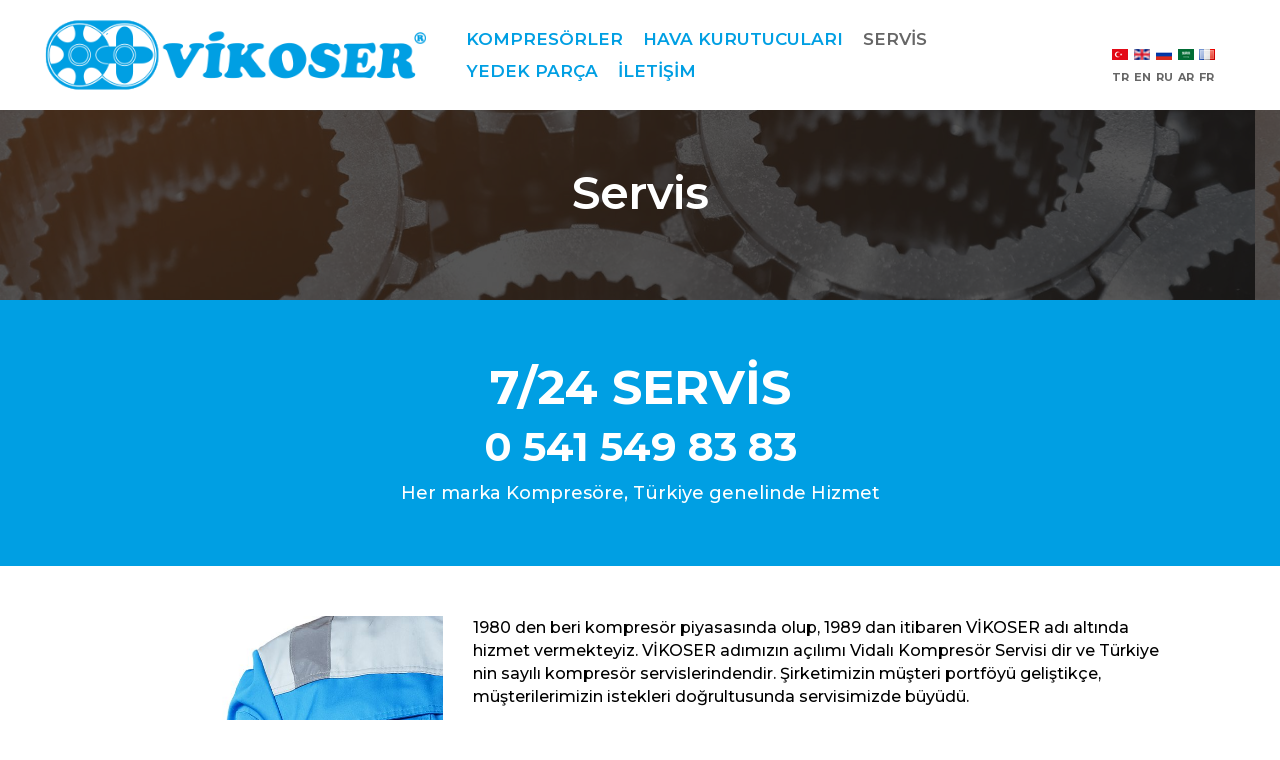

--- FILE ---
content_type: text/html; Charset=iso-8859-9
request_url: http://vikoser.com/servis.html
body_size: 17237
content:

<!doctype html>
<html class="no-js" lang="tr">
<head>
<title>Vikoser Kompresör - Vidalı Kompresör, Pistonlu Kompresörler, Pistonlu Booster Kompresörler</title>
<META content="Vidalı Kompresör, Pistonlu Kompresörler, Pistonlu Booster Kompresörler" name=description>
<META content="" name=keywords>
<META NAME="Author" CONTENT="">
<META NAME="index" CONTENT="index">
<META HTTP-EQUIV="Content-Language" CONTENT="tr">
<META HTTP-EQUIV="Reply-to" CONTENT="mail@oscarmedya.com">
<META NAME="Creation_Date" CONTENT="26.01.2026">
<META content=General name=rating>
<META content="1 days" name=revisit-after>
<META content=yes name=allow-search>
<META content=all name=audience>
<META content="all, index, follow" name=robots>
<meta http-equiv="Content-Type" content="text/html; charset=iso-8859-9">
<meta http-equiv="X-UA-Compatible" content="IE=edge" />
<meta name="viewport" content="width=device-width,initial-scale=1.0,maximum-scale=1" />
<meta name="format-detection" content="telephone=0 212 549 99 99">

<link rel="shortcut icon" href="dosyalar/site_resim/ayar/4516423.png">
<link rel="apple-touch-icon" href="dosyalar/site_resim/ayar/4516423.png">
<link rel="apple-touch-icon" sizes="72x72" href="dosyalar/site_resim/ayar/4516423.png">
<link rel="apple-touch-icon" sizes="114x114" href="dosyalar/site_resim/ayar/4516423.png">


<link href='https://fonts.googleapis.com/css?family=Open+Sans:400,300,600,700,800&subset=latin,latin-ext' rel='stylesheet' type='text/css'>
<link href="https://fonts.googleapis.com/css?family=Montserrat:400,500,600,700,800&display=swap&subset=latin-ext" rel="stylesheet">
<link rel="stylesheet" href="css/animate.css" />
<link rel="stylesheet" href="css/bootstrap.min.css" />

<link rel="stylesheet" href="css/font-icons.css" type="text/css" />
<link rel="stylesheet" href="css/et-line.css" />
<link rel="stylesheet" href="css/swiper.min.css">
<link rel="stylesheet" href="css/justified-gallery.min.css">
<link rel="stylesheet" href="css/magnific-popup.css" />
<link rel="stylesheet" href="css/bootsnav.css">
<link rel="stylesheet" href="css/style.css" />
<link rel="stylesheet" href="css/responsive.css" />
<link rel="stylesheet" href="css/social-icon.css" />

<link rel="stylesheet" href="css/owl.carousel.min.css" />
<!--[if IE]>
<script src="js/html5shiv.js"></script>
<![endif]-->
<style type="text/css">
<!--

body {
background-color:;
}

-->
</style>


<script type="text/javascript" src="js/jquery.js"></script>
</head>
<body>




<header>
<nav class="navbar navbar-default full-width-pull-menu bootsnav background-white header-light navbar-expand-lg menu-center navbar-top navbar-expand-lg">
<div class="container-fluid nav-header-container padding-three-half-lr sm-height-90px sm-padding-15px-lr">

<div class="col-auto pl-0">
<a href="index.html" title="Vikoser Kompresör" class="logo"><img src="dosyalar/site_resim/ayar/7347393.png" data-rjs="dosyalar/site_resim/ayar/7347393.png" class="logo-dark" alt="Vikoser Kompresör"><img src="dosyalar/site_resim/ayar/7347393.png" data-rjs="dosyalar/site_resim/ayar/7347393.png" alt="Vikoser Kompresör" class="logo-light default"></a>
</div>


<div class="col pr-0 pr-md-3 d-none d-md-none d-sm-none d-lg-inline-block">

<div class="navbar-collapse collapse justify-content-center">
<ul class="nav navbar-nav no-margin" data-in="fadeIn" data-out="fadeOut">
<li><a href="urunler.html">KOMPRESÖRLER</a></li>
<li><a href="hava-kurutuculari.html">HAVA KURUTUCULARI</a></li>
<li><a href="servis.html">SERVİS</a></li>
<li><a href="yedek-parca.html">YEDEK PARÇA</a></li>
<li><a href="iletisim.html">İLETİŞİM</a></li>




</ul>

</div>
</div>

<div class="col-auto pr-lg-0 d-none d-md-none d-sm-none d-lg-inline-block">

<ul class="dil">
<li><a href="#" style="color:#666; font-size:11px;"><img src="images/flags/turkey.png"><br>TR</a></li>
<li><a href="#" style="color:#666; font-size:11px;"><img src="images/flags/english.png"><br>EN</a></li>
<li><a href="#" style="color:#666; font-size:11px;"><img src="images/flags/russian.png"><br>RU</a></li>
<li><a href="#" style="color:#666; font-size:11px;"><img src="images/flags/arabic.png"><br>AR</a></li>
<li><a href="#" style="color:#666; font-size:11px;"><img src="images/flags/french.png"><br>FR</a></li>
</ul>
</div>

<div class="col-auto pr-0">
<div class="menu-wrap">


<div class="col-md-6 p-0 bg-deep-pink full-screen">
<div class="position-absolute height-100 width-100 overflow-auto">
<div class="d-table height-100 width-100">
<div class="d-table-cell height-100 width-100 vertical-align-middle padding-fourteen-lr link-style-2 md-padding-seven-lr sm-padding-15px-lr">

<div class="d-none d-md-none d-sm-none d-lg-none text-center col-12 padding-40px-bottom">
<a href="index.html"><img alt="" src="dosyalar/site_resim/ayar/7347393.png" data-rjs="dosyalar/site_resim/ayar/7347393.png" style="width:80%;"></a>
</div>

<ul class="font-weight-600 sm-no-padding-left">

<li class="border-bottom border-color-white padding-10px-bottom margin-10px-bottom"><a href="index.html">Anasayfa</a></li>
<li class="dropdown border-bottom border-color-white padding-10px-bottom margin-10px-bottom">
<a href="javascript:void(0);" data-toggle="dropdown">Kompresörler </a><span data-toggle="dropdown" class="dropdown-toggle"></span>
<ul class="dropdown-menu font-weight-500">

<li class="margin-5px-bottom">

<a class="text-white" href="urun-detay-sabit-devirli-vidali-kompresorler-1.html">
Sabit Devirli Vidalı Kompresörler</a></li>

<li class="margin-5px-bottom">

<a class="text-white" href="urun-detay-depo-uzeri-vidali-kompresorler-2.html">
Depo Üzeri Vidalı Kompresörler</a></li>

<li class="margin-5px-bottom">

<a class="text-white" href="urun-detay-invertorlu-vidali-kompresorler-3.html">
İnvertörlü Vidalı Kompresörler</a></li>

<li class="margin-5px-bottom">

<a class="text-white" href="urun-detay-invertorlu-pm-serisi-kompresorler-4.html">
İnvertörlü PM Serisi Kompresorler</a></li>

<li class="margin-5px-bottom">

<a class="text-white" href="urun-detay-yuksek-basinc-kompresorler-5.html">
Yüksek Basınç Kompresörler</a></li>

</ul>
</li>

<li class="dropdown border-bottom border-color-white padding-10px-bottom margin-10px-bottom">
<a href="javascript:void(0);" data-toggle="dropdown" >Hava Kurutucuları </a><span data-toggle="dropdown" class="dropdown-toggle"></span>
<ul class="dropdown-menu font-weight-500">

<li class="margin-5px-bottom">

<a class="text-white" href="hava-kurutucu-detay-gazli-kurutucular-6.html">
Gazlı Kurutucular</a></li>

<li class="margin-5px-bottom">

<a class="text-white" href="hava-kurutucu-detay-kimyasal-kurutucular-7.html">
Kimyasal Kurutucular</a></li>

<li class="margin-5px-bottom">

<a class="text-white" href="hava-kurutucu-detay-hat-filtreleri-8.html">
Hat Filtreleri</a></li>

</ul>
</li>
<li class="border-bottom border-color-white padding-10px-bottom margin-10px-bottom"><a href="servis.html">Servis</a></li>
<li class="border-bottom border-color-white padding-10px-bottom margin-10px-bottom"><a href="yedek-parca.html">Yedek Parça</a></li>
<li class="border-bottom border-color-white padding-10px-bottom margin-10px-bottom"><a href="iletisim.html">İletişim</a></li>

<li>
<a href="#"><img src="images/flags/english.png"></a>&nbsp;&nbsp;
<a href="#"><img src="images/flags/russian.png"></a>&nbsp;&nbsp;
<a href="#"><img src="images/flags/arabic.png"></a>&nbsp;&nbsp;
<a href="#"><img src="images/flags/french.png"></a>
</li>

</ul>

<div class="margin-fifteen-top padding-35px-left sm-no-padding-left">
<div class="icon-social-medium margin-three-bottom">


<a href="#" target="_blank" class="text-white text-deep-pink-hover margin-15px-right"><i class="icon-facebook" aria-hidden="true"></i></a>

<a href="#" target="_blank" class="text-white text-deep-pink-hover margin-15px-right"><i class="icon-twitter" aria-hidden="true"></i></a>

<a href="#" target="_blank" class="text-white text-deep-pink-hover margin-15px-right"><i class="icon-instagram" aria-hidden="true"></i></a>

<a href="#" target="_blank" class="text-white text-deep-pink-hover margin-15px-right"><i class="icon-youtube" aria-hidden="true"></i></a>

</div>
</div>

</div>
</div>
</div>
<button class="close-button-menu" id="close-button"></button>
</div>
</div>

<div class="d-block d-md-block d-sm-block d-lg-none" style="position:absolute; right:-10px; top:-15px;">
<button class="navbar-toggle mobile-toggle" type="button" id="open-button" data-toggle="collapse" data-target=".navbar-collapse">
<div class="bg-deep-pink padding-10px-all">
<span></span>
<span></span>
<span></span>
</div>
</button>
</div>

</div>

</div>

</nav> 

</header>

<section class="wow fadeIn parallax p-0" data-stellar-background-ratio="0.5"style="background: url(dosyalar/site_resim/sayfaust/1264435.jpg); background-position: center center; background-size: cover !important;">
<div class="opacity-medium bg-extra-dark-gray"></div>
<div class="container">
<div class="row">
<div class="col-12 small-screen page-title-large d-flex flex-column justify-content-center text-center padding-100px-top">
<h1 class="text-white-2 alt-font font-weight-600 letter-spacing-minus-1 margin-15px-bottom">Servis</h1>
<span class="text-white-2 opacity6 alt-font"></span>
</div>
</div>
</div>
</section>
<style>
p{
	margin:0px;
}

ul{
	margin-top:20px;
	margin-left:20px;
}

</style>
<section class="wow animate__fadeIn padding-60px-tb md-padding-40px-tb bg-deep-pink">
<div class="container">
<div class="row">
<div class="col-12 text-center align-items-center justify-content-center">
<h3 class="text-uppercase alt-font text-white font-weight-700 margin-10px-bottom">7/24 SERVİS</h3>
<h4 class="text-uppercase alt-font text-white font-weight-700 margin-10px-bottom">0 541 549 83 83</h4>
<span class="text-white-2 text-large">Her marka Kompresöre, Türkiye genelinde Hizmet</span>
</div>
</div>
</div>
</section>
<section class="wow fadeIn padding-50px-top padding-20px-bottom">
<div class="container-full">
<div class="row justify-content-around">

<div class="col-12 col-lg-10 mx-auto text-black text-medium margin-25px-bottom">
<div class="row justify-content-around">

<div class="col-lg-4"><img src="dosyalar/site_resim/yazilar/2867607.png" alt=""></div>


<div class="col-12 col-lg-8 mx-auto">
<p>1980 den beri kompres&ouml;r piyasasında olup, 1989 dan itibaren VİKOSER adı altında hizmet vermekteyiz. VİKOSER adımızın a&ccedil;ılımı Vidalı Kompres&ouml;r Servisi dir ve T&uuml;rkiye nin sayılı kompres&ouml;r servislerindendir. Şirketimizin m&uuml;şteri portf&ouml;y&uuml; geliştik&ccedil;e, m&uuml;şterilerimizin istekleri doğrultusunda servisimizde b&uuml;y&uuml;d&uuml;.</p>
<p>&nbsp;</p>
<p>3 katlı 1100 m2&nbsp;şirketimize ait servis alanımız, 3 kat 5 mod&uuml;l 1200 m2 satış, pazarlama, ikinci el makine showroomu, yedek par&ccedil;a deposu ve eğitim salonumuz ile, 13 adet servis ve satış ara&ccedil;ı yanında, 17 kişilik ekibimiz ile T&uuml;rkiye'nin &ouml;nde gelen servis ve satış şirketi VİKOSER'i oluşturduk. M&uuml;şteri memnuniyetini &ouml;n planda tutan şirketimiz; hizmet kalitesini arttırmaya y&ouml;nelik &ccedil;alışan personelimize s&uuml;rekli olarak teknik ve beşeri ilişkiler konusunda eğitimler vermektedir.&nbsp;24 saat kesintisiz servis hizmeti veren VİKOSER; g&uuml;nl&uuml;k n&ouml;bet&ccedil;i personel, yedek kompres&ouml;r ve vida grupları ile işletmenizin hava ihtiyacının sorunsuz karşılanmasına yardımcı oluyoruz.</p>
<ul class="p-4 list-style-3">
<li>Her marka hava kompres&ouml;r&uuml;n&uuml;ze 24 saat kesintisiz hizmet alabilme imkanı.</li>
<li>Bakım, revizyon ve arızalarınız da uygun fiyat politikası.</li>
<li>Bakım ve arızalarını kendi yapan şirketlere teknik hizmet ve yedek par&ccedil;a satın alabilme imkanı.</li>
<li>Arıza durumuna g&ouml;re bedelsiz yada kiralık kompres&ouml;r .</li>
<li>Makinanızın yerinden s&ouml;k&uuml;lememesi durumunda yedek vida ile sistemin devreye verilmesi imkanı.</li>
<li>Yurtdışı işletmeleriniz deki kompres&ouml;rlerinize de arıza, bakım ve yedek par&ccedil;a hizmeti.</li>
<li>Mevcut makinalarınızın yetmediği veya fazla geldiği durumlarda takas imkanı.</li>
<li>&Uuml;cretsiz keşif ve m&uuml;hendislik hizmeti.</li>
<li>Genel revizyonlarda işletme &ccedil;alışmasının s&uuml;rekliliği i&ccedil;in uygun yedek kompres&ouml;r temin imkanı.</li>
<li>Tecr&uuml;beli ve eğitimli teknik personel ile bakım ve revizyon imkanı.</li>
</ul>
</div>



</div>

</div>

</div>
</div>
</section>
<footer class="footer-clean bg-deep-pink padding-60px-tb sm-padding-30px-tb text-white"> 
<div class="footer-widget-area padding-40px-bottom sm-padding-30px-bottom">
<div class="container">
<div class="row justify-content-center">

<div class="col-lg-3 col-md-4 col-sm-12 widget text-start text-left text-lg-start md-margin-50px-bottom sm-margin-30px-bottom">
<h6 class="text-uppercase alt-font text-white font-weight-700 d-inline-block md-d-block border-bottom border-color-white padding-3px-bottom margin-15px-bottom w-auto text-medium">VİKOSER KOMPRESÖR</h6>

<p>1980 den beri kompresör piyasasında olup, 1989 dan itibaren VİKOSER adı altında hizmet vermekteyiz. VİKOSER adımızın açılımı Vidalı Kompresör Servisi dir ve Türkiye nin sayılı kompresör servislerindendir.</p>

</div>

<div class="col-lg-2 col-md-1 col-sm-1 widget sm-margin-30px-bottom d-md-block d-none">

</div>

<div class="col-lg-3 col-md-3 col-sm-6 widget sm-margin-30px-bottom">
<h6 class="text-uppercase alt-font text-white font-weight-700 d-inline-block md-d-block border-bottom border-color-white padding-3px-bottom margin-15px-bottom w-auto text-medium">ÜRÜNLERİMİZ</h6>
<ul class="list-style-2">
<li class="w-100 float-start"><a class="text-small" href="urunler.html">Kompresörler</a></li>
<li class="w-100 float-start"><a class="text-small" href="hava-kurutuculari.html">Hava Kurutucuları</a></li>
<li class="w-100 float-start"><a class="text-small" href="servis.html">Servis</a></li>
<li class="w-100 float-start"><a class="text-small" href="yedek-parca.html">Yedek Parça</a></li>
</ul>
</div>

<div class="col-lg-4 col-md-3 col-sm-6 widget sm-margin-30px-bottom">
<h6 class="text-uppercase alt-font text-white font-weight-700 d-inline-block md-d-block border-bottom border-color-white padding-3px-bottom margin-15px-bottom w-auto text-medium">BİZE ULAŞIN</h6>
<div class="text-small line-height-24 w-75 sm-w-100">İkitelli O.S.B. Demirciler sanayi sitesi E/2 Blok No : 427 – 428<br />İkitelli / İstanbul</div>
<div class="text-small line-height-24">E-Posta: <a href="mailto:info@vikoser.com">info@vikoser.com</a></div>
<div class="text-small line-height-24">Telefon: <a href="tel:0 212 549 99 99">0 212 549 99 99</a></div>
</div>

</div>
</div>
</div>
<div class="container">
<div class="border-color-extra-light-gray border-top padding-40px-top sm-padding-30px-top">
<div class="row">
<div class="col-lg-6 col-md-6 text-small text-md-left text-center text-white">
©&nbsp;2026&nbsp;Vikoser Kompresör&nbsp;Tüm Hakları Saklıdır.
</div>
<div class="col-lg-6 col-md-6 text-small text-md-right text-center">
<a href="kvkk.html">KVKK Politikası</a>&nbsp;&nbsp;|&nbsp;&nbsp;
<a href="cerez-politikasi.html">Çerez Politikası</a>
</div>
</div>
</div>
</div>
</footer>

<a class="scroll-top-arrow" href="javascript:void(0);"><i class="icon-arrow-up"></i></a>
<script type="text/javascript" src="js/modernizr.js"></script>
<script type="text/javascript" src="js/bootstrap.bundle.js"></script>
<script type="text/javascript" src="js/jquery.easing.1.3.js"></script>
<script type="text/javascript" src="js/skrollr.min.js"></script>
<script type="text/javascript" src="js/smooth-scroll.js"></script>
<script type="text/javascript" src="js/jquery.appear.js"></script>
<script type="text/javascript" src="js/bootsnav.js"></script>
<script type="text/javascript" src="js/jquery.nav.js"></script>
<script type="text/javascript" src="js/wow.min.js"></script>
<script type="text/javascript" src="js/page-scroll.js"></script>
<script type="text/javascript" src="js/swiper.min.js"></script>
<script type="text/javascript" src="js/jquery.stellar.js"></script>
<script type="text/javascript" src="js/jquery.magnific-popup.min.js"></script>
<script type="text/javascript" src="js/isotope.pkgd.min.js"></script>
<script type="text/javascript" src="js/imagesloaded.pkgd.min.js"></script>
<script type="text/javascript" src="js/classie.js"></script>
<script type="text/javascript" src="js/hamburger-menu.js"></script>
<script type="text/javascript" src="js/jquery.fitvids.js"></script>
<script type="text/javascript" src="js/justified-gallery.min.js"></script>
<script type="text/javascript" src="js/retina.min.js"></script>
<script src="js/owl.carousel.min.js"></script>
<script type="text/javascript" src="js/main.js"></script>

<script type="text/javascript" src="js/fancybox/jquery.fancybox.js?v=2.1.4"></script>
	<link rel="stylesheet" type="text/css" href="js/fancybox/jquery.fancybox.css?v=2.1.4" media="screen" />

</body>
</html>


--- FILE ---
content_type: text/css
request_url: http://vikoser.com/css/bootsnav.css
body_size: 25474
content:
/* ==============================================================

Template name : Bootsnav - Multi Purpose Header
Categorie : Bootstrap Menu in CSS
Author : adamnurdin01
Version : v.1.2
Created : 2016-06-02
Last update : 2016-10-19

============================================================== */

nav.bootsnav .megamenu-fw .dropdown-menu {left: auto;}
nav.bootsnav .megamenu-content {padding: 15px; width: 100%;}
nav.bootsnav .megamenu-content .title{margin-top: 0;}
nav.bootsnav .dropdown.megamenu-fw .dropdown-menu {left: 0; right: 0;}

/* navbar */
nav.navbar.bootsnav{margin-bottom: 0; -moz-border-radius: 0px; -webkit-border-radius: 0px; -o-border-radius: 0px; border-radius: 0px; border: none; border-bottom: solid 1px #e0e0e0;}
nav.navbar.bootsnav ul.nav > li > a{color: #6f6f6f;}
nav.navbar.bootsnav ul.nav li.megamenu-fw > a:hover,nav.navbar.bootsnav ul.nav li.megamenu-fw > a:focus,nav.navbar.bootsnav ul.nav li.active > a:hover,nav.navbar.bootsnav ul.nav li.active > a:focus,nav.navbar.bootsnav ul.nav li.active > a{background-color: transparent;}
nav.navbar.bootsnav .navbar-toggle{background-color: transparent !important; border: none; padding: 0; font-size: 18px; position: relative; top: 5px; right:10px;}
nav.navbar.bootsnav ul.nav ul.dropdown-menu > li > a{white-space:normal;}
ul.menu-col{padding: 0; margin: 0; list-style: none;}
ul.menu-col li a{ color: #6f6f6f;}
ul.menu-col li a:hover,ul.menu-col li a:focus{text-decoration: none;}

/* navbar full */
nav.bootsnav.navbar-full{padding-bottom: 10px;padding-top: 10px;}
nav.bootsnav.navbar-full .navbar-header{display: block;}
nav.bootsnav.navbar-full .navbar-toggler{display: inline-block; margin-right: 0; position: relative; top: 0; font-size: 30px; -webkit-transition: all 1s ease-in-out; -moz-transition: all 1s ease-in-out; -o-transition: all 1s ease-in-out; -ms-transition: all 1s ease-in-out; transition: all 1s ease-in-out; margin: 0;}
nav.bootsnav.navbar-full .navbar-toggler:hover, nav.bootsnav.navbar-full .navbar-toggler:focus {background-color: inherit;}
nav.bootsnav.navbar-full .navbar-collapse{ position: fixed; width: 100%; height: 100% !important; top: 0; left: 0; padding: 0; display: none !important; z-index: 9; max-height: 100% !important}
nav.bootsnav.navbar-full .navbar-collapse.in{ display: block !important;}
nav.bootsnav.navbar-full .navbar-collapse .nav-full{ overflow: auto;}
nav.bootsnav.navbar-full .navbar-collapse .wrap-full-menu{ display: table-cell;vertical-align: middle; overflow: auto; background: rgba(0,0,0,.88)}
nav.bootsnav.navbar-full .navbar-collapse .nav-full::-webkit-scrollbar {width: 0;}
nav.bootsnav.navbar-full .navbar-collapse .nav-full::-moz-scrollbar { width: 0;}
nav.bootsnav.navbar-full .navbar-collapse .nav-full::-ms-scrollbar { width: 0;}
nav.bootsnav.navbar-full .navbar-collapse .nav-full::-o-scrollbar { width: 0;}
nav.bootsnav.navbar-full .navbar-collapse .nav{ display: block; width: 100%; }
nav.navbar.bootsnav.navbar-full li{margin: 20px 0}
nav.navbar.bootsnav.navbar-full li a{font-size: 22px !important; color: #232323; font-weight: bold; line-height: 26px !important; background: transparent}
nav.navbar.bootsnav.navbar-full li.dropdown ul{padding: 5px 15px !important}
nav.navbar.bootsnav.navbar-full li.dropdown ul.dropdown-menu {top: 0px !important; left: auto; margin: 0; top: 10px; padding:10px 20px; position: relative; float: none; background: inherit; border: 0; box-shadow: none;}
nav.navbar.bootsnav.navbar-full li.dropdown ul.dropdown-menu li{margin: 5px 0; }
nav.navbar.bootsnav.navbar-full li.dropdown ul.dropdown-menu li a {color: #232323 !important;  border: none !important; padding: 0; font-size: 14px !important; font-weight: normal}
nav.navbar.bootsnav.navbar-full li.dropdown ul.dropdown-menu li a:hover {color: #ff214f !important;}
nav.navbar.bootsnav.navbar-full ul > li a {padding-left: 35px;position: relative;}
nav.navbar.bootsnav.navbar-full ul > li a:hover, nav.navbar.bootsnav.navbar-full ul li.dropdown.open a{color:#ff214f; }
nav.navbar.bootsnav.navbar-full ul > li a:hover:after, nav.navbar.bootsnav.navbar-full ul li.dropdown.open a:after{background: #ff214f}
nav.navbar.bootsnav.navbar-full ul > li a::after {background: #dbdbdb none repeat scroll 0 0; content: ""; display: inline-block; height: 4px;left: 0;position: absolute;top: 14px;width: 18px;}
nav.navbar.bootsnav.navbar-full ul > li.dropdown ul.dropdown-menu li a:after{display: none}
nav.navbar.bootsnav.navbar-full ul > li.dropdown ul.dropdown-menu{padding-left: 50px !important}
.close-full-menu { background: #000 none repeat scroll 0 0; position: absolute; right: 0; top: 0; z-index: 78}
.close-full-menu > a {float: left; padding: 10px 15px;}

/* atribute navigation */
.attr-nav{float: right;display: inline-block;margin-left: 13px;margin-right: -15px;}
.attr-nav > ul{ padding: 0; margin: 0 0 -7px 0; list-style: none; display: inline-block;}
.attr-nav > ul > li{float: left;display: block;}
.attr-nav > ul > li > a{color: #6f6f6f;display: block;padding: 28px 15px;position: relative;}
.attr-nav > ul > li > a span.badge{position: absolute; top: 50%; margin-top: -15px; right: 5px; font-size: 10px; padding: 0; width: 15px; height: 15px; padding-top: 2px;}
.attr-nav > ul > li.dropdown ul.dropdown-menu{ -moz-border-radius: 0px; -webkit-border-radius: 0px; -o-border-radius: 0px;border-radius: 0px; border: solid 1px #e0e0e0;}
ul.cart-list{ padding: 0 !important; width: 250px !important;}
ul.cart-list > li{ position: relative; border-bottom: solid 1px #efefef; padding: 15px 15px 23px 15px !important;}
ul.cart-list > li > a.photo{ padding: 0 !important; margin-right: 15px; float: left; display: block; width: 50px; height: 50px; left: 15px;top: 15px;}
ul.cart-list > li img{ width: 50px; height: 50px; border: solid 1px #efefef;}
ul.cart-list > li > h6{margin: 0;}
ul.cart-list > li > h6 > a.photo{ padding: 0 !important; display: block;}
ul.cart-list > li > p{ margin-bottom: 0;}
ul.cart-list > li.total{ background-color: #f5f5f5; padding-bottom: 15px !important;}
ul.cart-list > li.total > .btn{ display: inline-block; border-bottom: solid 1px #efefef !important;}
ul.cart-list > li .price{font-weight: bold;}
ul.cart-list > li.total > span{ padding-top: 8px;}

/* top search */
.top-search{background-color: #333;padding: 10px 0; display: none;}
.top-search input.form-control{ background-color: transparent; border: none; color: #fff; height: 40px; padding: 0 15px;}
.top-search .input-group-addon{ background-color: transparent; border: none; color: #fff; padding-left: 0; padding-right: 0;}
.top-search .input-group-addon.close-search{ cursor: pointer;}

/* side menu */
body{ -webkit-transition: all 0.3s ease-in-out;-moz-transition: all 0.3s ease-in-out;-o-transition: all 0.3s ease-in-out;-ms-transition: all 0.3s ease-in-out;transition: all 0.3s ease-in-out;}
body.on-side{    margin-left: -280px;}
.side{ position: fixed;overflow-y: auto; top: 0; right: -280px; width: 280px;padding: 25px 30px; height: 100%; display: block;background-color: #333; -webkit-transition: all 0.3s ease-in-out;-moz-transition: all 0.3s ease-in-out;-o-transition: all 0.3s ease-in-out;-ms-transition: all 0.3s ease-in-out;transition: all 0.3s ease-in-out;z-index: 9;}
.side.on{ right: 0;}
.side .close-side{ float: right; color: #fff; position: relative; z-index: 2; font-size: 16px;}
.side .widget{ position: relative; z-index: 1; margin-bottom: 25px;}
.side .widget .title{color: #fff;margin-bottom: 15px;}
.side .widget ul.link{padding: 0;margin: 0; list-style: none;}
.side .widget ul.link li a{color: #9f9f9f; letter-spacing: 1px;}
.side .widget ul.link li a:focus,
.side .widget ul.link li a:hover{color: #fff; text-decoration: none;}

/* share */
nav.navbar.bootsnav .share{padding: 0 30px; margin-bottom: 30px;}
nav.navbar.bootsnav .share ul{display: inline-block; padding: 0; margin: 0 0 -7px 0;list-style: none;}
nav.navbar.bootsnav .share ul > li{float: left;display: block;margin-right: 5px;}
nav.navbar.bootsnav .share ul > li > a{display: table-cell; vertical-align: middle;text-align: center; width: 35px; height: 35px;-moz-border-radius: 50%;-webkit-border-radius: 50%; -o-border-radius: 50%; border-radius: 50%; background-color: #cfcfcf; color: #fff;}

/* transparent */
nav.navbar.bootsnav.navbar-fixed{ position: fixed; display: block; width: 100%;}
nav.navbar.bootsnav.no-background{ -webkit-transition: all 1s ease-in-out;-moz-transition: all 1s ease-in-out;-o-transition: all 1s ease-in-out;-ms-transition: all 1s ease-in-out;transition: all 1s ease-in-out;}

/* navbar sticky */
.wrap-sticky{ position: relative; -webkit-transition: all 0.3s ease-in-out;-moz-transition: all 0.3s ease-in-out;-o-transition: all 0.3s ease-in-out;-ms-transition: all 0.3s ease-in-out;transition: all 0.3s ease-in-out;}
.wrap-sticky nav.navbar.bootsnav{ position: absolute; width: 100%; left: 0; top: 0;}
.wrap-sticky nav.navbar.bootsnav.sticked{ position: fixed; -webkit-transition: all 0.2s ease-in-out;-moz-transition: all 0.2s ease-in-out;-o-transition: all 0.2s ease-in-out;-ms-transition: all 0.2s ease-in-out;transition: all 0.2s ease-in-out;}
body.on-side .wrap-sticky nav.navbar.bootsnav.sticked{left: -280px;}

@media (min-width: 1024px) and (max-width:1400px) {
    
    body.wrap-nav-sidebar .wrapper .container{width: 100%;padding-left: 30px;}
}

@media (min-width: 1024px) {

    /* general navbar */
    nav.navbar.bootsnav ul.nav > li > a {padding: 30px 15px;}    
    nav.navbar.bootsnav ul.nav > li.dropdown > a.dropdown-toggle:after{font-family: 'FontAwesome'; content: "\f0d7"; margin-left: 5px; margin-top: 2px;}    
    nav.navbar.bootsnav li.dropdown ul.dropdown-menu{-moz-border-radius: 0px;-webkit-border-radius: 0px;-o-border-radius: 0px; border-radius: 0px; border: none;} 
    nav.navbar.bootsnav li.dropdown ul.dropdown-menu > li a:hover,
    nav.navbar.bootsnav li.dropdown ul.dropdown-menu > li:last-child > a{border-bottom: none;}
    nav.navbar.bootsnav ul.navbar-right li.dropdown ul.dropdown-menu li a{text-align: right;}
    nav.navbar.bootsnav ul.dropdown-menu.megamenu-content.tabbed{padding: 0;}
    nav.navbar.bootsnav ul.dropdown-menu.megamenu-content.tabbed > li{padding: 0;}
    nav.navbar.bootsnav ul.dropdown-menu.megamenu-content .col-menu{padding: 0 30px; margin: 0 -0.5px; border-left: solid 1px #f0f0f0;}
    nav.navbar.bootsnav ul.dropdown-menu.megamenu-content .col-menu:first-child{border-left: none;}
    nav.navbar.bootsnav ul.dropdown-menu.megamenu-content .col-menu:last-child{border-right: none;}
    nav.navbar.bootsnav ul.dropdown-menu.megamenu-content .content{display: none;}
    nav.navbar.bootsnav ul.dropdown-menu.megamenu-content .content ul.menu-col li a{text-align: left;padding: 5px 0;display: block;width: 100%;margin-bottom: 0;border-bottom: none;color: #6f6f6f;}
    nav.navbar.bootsnav.on ul.dropdown-menu.megamenu-content .content{display: block !important;height: auto !important;}

    /* navbar transparent */  
    nav.navbar.bootsnav.no-background{ background-color: transparent; border: none;}
    nav.navbar.bootsnav.navbar-transparent .attr-nav{ padding-left: 15px; margin-left: 30px; }

    nav.navbar.bootsnav.navbar-transparent.white{ background-color: rgba(255,255,255,0.3); border-bottom: solid 1px #bbb; }
    nav.navbar.navbar-inverse.bootsnav.navbar-transparent.dark, nav.navbar.bootsnav.navbar-transparent.dark{ background-color: rgba(0,0,0,0.3); border-bottom: solid 1px #555;}
    nav.navbar.bootsnav.navbar-transparent.white .attr-nav{ border-left: solid 1px #bbb; }
    nav.navbar.navbar-inverse.bootsnav.navbar-transparent.dark .attr-nav, nav.navbar.bootsnav.navbar-transparent.dark .attr-nav{ border-left: solid 1px #555; }
    nav.navbar.bootsnav.no-background.white .attr-nav > ul > li > a, nav.navbar.bootsnav.navbar-transparent.white .attr-nav > ul > li > a, nav.navbar.bootsnav.navbar-transparent.white ul.nav > li > a, nav.navbar.bootsnav.no-background.white ul.nav > li > a{ color: #fff; }
    nav.navbar.bootsnav.navbar-fixed.navbar-transparent .logo-scrolled, nav.navbar.bootsnav.navbar-fixed.no-background .logo-scrolled{ display: none; }
    nav.navbar.bootsnav.navbar-fixed.navbar-transparent .logo-display, nav.navbar.bootsnav.navbar-fixed.no-background .logo-display{ display: block; }
    nav.navbar.bootsnav.navbar-fixed .logo-display{ display: none; }
    nav.navbar.bootsnav.navbar-fixed .logo-scrolled{ display: block; }

    /* atribute navigation */
    .attr-nav > ul > li.dropdown ul.dropdown-menu{ margin-top: 0; margin-left: 55px; width: 250px; left: -250px; }  

    /* menu center */
    nav.navbar.bootsnav.menu-center .container{ position: relative; }
    nav.navbar.bootsnav.menu-center ul.nav.navbar-center{ float:none; margin: 0 auto; display: table; table-layout: fixed; }
    nav.navbar.bootsnav.menu-center .navbar-header, nav.navbar.bootsnav.menu-center .attr-nav{ position: absolute; }
    nav.navbar.bootsnav.menu-center .attr-nav{ right: 15px; }

    /* navbar brand top */
    nav.bootsnav.navbar-brand-top .navbar-header{ display: block; width: 100%; text-align: center; }
    nav.bootsnav.navbar-brand-top ul.nav > li.dropdown > ul.dropdown-menu{ margin-top: 2px; }
    nav.bootsnav.navbar-brand-top ul.nav > li.dropdown.megamenu-fw > ul.dropdown-menu{ margin-top: 0; }
    nav.bootsnav.navbar-brand-top .navbar-header .navbar-brand{ display: inline-block; float: none; margin: 0; }
    nav.bootsnav.navbar-brand-top .navbar-collapse{ text-align: center; }
    /*nav.bootsnav.navbar-brand-top ul.nav{ display: inline-block; float: none; margin: 0 0 -5px 0; }*/

    /* navbar center */
    nav.bootsnav.brand-center .navbar-header{ display: block; width: 100%; position: absolute; text-align: center; top: 0; left: 0; }
    nav.bootsnav.brand-center .navbar-brand{ display: inline-block; float: none; }
    nav.bootsnav.brand-center .navbar-collapse{ text-align: center; display: inline-block; padding-left: 0; padding-right: 0;}
    nav.bootsnav.brand-center ul.nav > li.dropdown > ul.dropdown-menu{ margin-top: 2px; }
    nav.bootsnav.brand-center ul.nav > li.dropdown.megamenu-fw > ul.dropdown-menu{ margin-top: 0; }
    nav.bootsnav.brand-center .navbar-collapse .col-half{ width: 50%; float: left; display: block; }
    nav.bootsnav.brand-center .navbar-collapse .col-half.left{ text-align: right; padding-right: 100px; }
    nav.bootsnav.brand-center .navbar-collapse .col-half.right{ text-align: left; padding-left: 100px; }
    nav.bootsnav.brand-center ul.nav{ float: none !important; margin-bottom: -5px !important; display: inline-block !important; }
    nav.bootsnav.brand-center ul.nav.navbar-right{ margin: 0; }
    nav.bootsnav.brand-center.center-side .navbar-collapse .col-half.left{ text-align: left; padding-right: 100px; }
    nav.bootsnav.brand-center.center-side .navbar-collapse .col-half.right{ text-align: right; padding-left: 100px;}

    /*  navbar sidebar */
    body.wrap-nav-sidebar .wrapper{ padding-left:260px;overflow-x:hidden; }
    nav.bootsnav.navbar-sidebar{ position:fixed;width:260px;overflow:hidden;left:0;padding:0 0 0 0 !important;background:#fff; }
    nav.bootsnav.navbar-sidebar .scroller{ width:280px;overflow-y:auto;overflow-x:hidden; }
    nav.bootsnav.navbar-sidebar .container-fluid, nav.bootsnav.navbar-sidebar .container{ padding:0 !important; }
    nav.bootsnav.navbar-sidebar .navbar-header{ float:none;display:block;width:260px;padding:10px 15px;margin:10px 0 0 0 !important; }
    nav.bootsnav.navbar-sidebar .navbar-collapse{ padding:0 !important;width:260px; }
    nav.bootsnav.navbar-sidebar ul.nav{ float:none;display:block;width:100%;padding:0 15px !important;margin:0 0 30px 0; }
    nav.bootsnav.navbar-sidebar ul.nav li{ float:none !important; }
    nav.bootsnav.navbar-sidebar ul.nav > li > a{ padding:10px 15px;font-weight:bold; }
    nav.bootsnav.navbar-sidebar ul.nav > li.dropdown > a:after{ float:right; }
    nav.bootsnav.navbar-sidebar ul.nav li.dropdown ul.dropdown-menu{ left:100%;top:0;position:relative !important;left:0 !important;width:100% !important;height:auto !important;background-color:transparent;border:none !important;padding:0; }
    nav.bootsnav.navbar-sidebar ul.nav .megamenu-content .col-menu{ border:none !important; }
    nav.bootsnav.navbar-sidebar ul.nav > li.dropdown > ul.dropdown-menu{ margin-bottom:15px; }
    nav.bootsnav.navbar-sidebar ul.nav li.dropdown ul.dropdown-menu{ padding-left:0;float:none;margin-bottom:0; }
    nav.bootsnav.navbar-sidebar ul.nav li.dropdown ul.dropdown-menu li a{ padding:5px 15px;color:#6f6f6f;border:none; }
    nav.bootsnav.navbar-sidebar ul.nav li.dropdown ul.dropdown-menu ul.dropdown-menu{ padding-left:15px;margin-top:0; }
    nav.bootsnav.navbar-sidebar ul.nav li.dropdown ul.dropdown-menu li.dropdown > a:before{ font-family:'FontAwesome';content:"\f105";float:right; }
    nav.bootsnav.navbar-sidebar ul.nav li.dropdown.on ul.dropdown-menu li.dropdown.on > a:before{ content:"\f107"; }
    nav.bootsnav.navbar-sidebar ul.dropdown-menu.megamenu-content > li{ padding:0 !important; }
    nav.bootsnav.navbar-sidebar .dropdown .megamenu-content .col-menu{ display:block;float:none !important;padding:0;margin:0;width:100%; }
    nav.bootsnav.navbar-sidebar .dropdown .megamenu-content .col-menu .title{ padding:7px 0;text-transform:none;font-weight:400;letter-spacing:0px;margin-bottom:0;cursor:pointer;color:#6f6f6f; }
    nav.bootsnav.navbar-sidebar .dropdown .megamenu-content .col-menu .title:before{ font-family:'FontAwesome';content:"\f105";float:right; }
    nav.bootsnav.navbar-sidebar .dropdown .megamenu-content .col-menu.on .title:before{ content:"\f107"; }
    nav.bootsnav.navbar-sidebar .dropdown .megamenu-content .col-menu{ border:none; }
    nav.bootsnav.navbar-sidebar .dropdown .megamenu-content .col-menu .content{ padding:0 0 0 15px; }
    nav.bootsnav.navbar-sidebar .dropdown .megamenu-content .col-menu ul.menu-col li a{ padding:3px 0 !important; }

}

@media (max-width: 991px) {
    
    /*  navbar responsive */
    nav.navbar.bootsnav .navbar-brand{ display:inline-block;float:none !important;margin:0 !important; }
    nav.navbar.bootsnav .navbar-header{ float:none;display:block;text-align:center;padding-left:30px;padding-right:30px; }
    nav.navbar.bootsnav .navbar-toggler{ display:inline-block;float:right;margin-right:0;margin-top:0px;padding: 0; }
    nav.navbar.bootsnav .navbar-collapse{ border:none;margin-bottom:0; }
    nav.navbar.bootsnav.no-full .navbar-collapse{ max-height:335px;overflow-y:auto !important; }
    nav.navbar.bootsnav .navbar-collapse.collapse{ display:none !important; }
    nav.navbar.bootsnav .navbar-collapse.collapse.in, nav.navbar.bootsnav .navbar-collapse.collapse.show{ display:block !important; }
    nav.navbar.bootsnav .navbar-nav{ float:none !important;padding-left:30px;padding-right:30px;margin:0px -15px; }
    nav.navbar.bootsnav.navbar-full .navbar-nav{ padding:0;margin:0 }
    nav.navbar.bootsnav .navbar-nav > li{ float:none; }
    nav.navbar.bootsnav .navbar-nav > li > a{ display:block;width:100%;border-bottom:solid 1px #e0e0e0;padding:10px 0;border-top:solid 1px #e0e0e0;margin-bottom:-1px; }
    nav.navbar.bootsnav .navbar-nav > li:first-child > a{ border-top:none; }
    nav.navbar.bootsnav ul.navbar-nav.navbar-left > li:last-child > ul.dropdown-menu{ border-bottom:solid 1px #e0e0e0; }
    nav.navbar.bootsnav ul.nav li.dropdown li a.dropdown-toggle{ float:none !important;position:relative;display:block;width:100%; }
    nav.navbar.bootsnav ul.nav li.dropdown ul.dropdown-menu{ width:100%;position:relative !important;background-color:transparent;float:none;border:none;padding:0 0 0 15px !important;margin:0 0 -1px 0 !important;border-radius:0px 0px 0px; }
    nav.navbar.bootsnav ul.nav li.dropdown ul.dropdown-menu > li > a{ display:block;width:100%;border-bottom:solid 1px #e0e0e0;padding:10px 0;color:#6f6f6f; }
    nav.navbar.bootsnav ul.nav ul.dropdown-menu li a:hover, nav.navbar.bootsnav ul.nav ul.dropdown-menu li a:focus{ background-color:transparent; }
    nav.navbar.bootsnav ul.nav ul.dropdown-menu ul.dropdown-menu{ float:none !important;left:0;padding:0 0 0 15px;position:relative;background:transparent;width:100%; }
    nav.navbar.bootsnav ul.nav ul.dropdown-menu li.dropdown.on > ul.dropdown-menu{ display:inline-block;margin-top:-10px; }
    nav.navbar.bootsnav li.dropdown ul.dropdown-menu li.dropdown > a.dropdown-toggle:after{ display:none; }
    nav.navbar.bootsnav .dropdown .megamenu-content .col-menu .title{ padding:10px 15px 10px 0;line-height:24px;text-transform:none;font-weight:400;letter-spacing:0px;margin-bottom:0;cursor:pointer;border-bottom:solid 1px #e0e0e0;color:#6f6f6f; }
    nav.navbar.bootsnav .dropdown .megamenu-content .col-menu ul > li > a{ display:block;width:100%;border-bottom:solid 1px #e0e0e0;padding:8px 0; }
    nav.navbar.bootsnav .dropdown .megamenu-content .col-menu .title:before{ font-family:'FontAwesome';content:"\f105";float:right;font-size:16px;margin-left:10px;position:relative;right:-15px; }
    nav.navbar.bootsnav .dropdown .megamenu-content .col-menu:last-child .title{ border-bottom:none; }
    nav.navbar.bootsnav .dropdown .megamenu-content .col-menu.on:last-child .title{ border-bottom:solid 1px #e0e0e0; }
    nav.navbar.bootsnav .dropdown .megamenu-content .col-menu:last-child ul.menu-col li:last-child a{ border-bottom:none; }
    nav.navbar.bootsnav .dropdown .megamenu-content .col-menu.on .title:before{ content:"\f107"; }
    nav.navbar.bootsnav .dropdown .megamenu-content .col-menu .content{ padding:0 0 0 15px; }
    nav.bootsnav.brand-center .navbar-collapse{ display:block; }
    nav.bootsnav.brand-center ul.nav{ margin-bottom:0px !important; }
    nav.bootsnav.brand-center .navbar-collapse .col-half{ width:100%;float:none;display:block; }
    nav.bootsnav.brand-center .navbar-collapse .col-half.left{ margin-bottom:0; }
    nav.bootsnav .megamenu-content{ padding:0; }
    nav.bootsnav .megamenu-content .col-menu{ padding-bottom:0; }
    nav.bootsnav .megamenu-content .title{ cursor:pointer;display:block;padding:10px 15px;margin-bottom:0;font-weight:normal; }
    nav.bootsnav .megamenu-content .content{ display:none; }
    .attr-nav{ position:absolute;right:60px; }
    .attr-nav > ul{ padding:0;margin:0 -15px -7px 0; }
    .attr-nav > ul > li > a{ padding:16px 15px 15px; }
    .attr-nav > ul > li.dropdown > a.dropdown-toggle:before{ display:none; }
    .attr-nav > ul > li.dropdown ul.dropdown-menu{ margin-top:2px;margin-left:55px;width:250px;left:-250px;border-top:solid 5px; }
    .top-search .container{ padding:0 45px; }

    /* navbar full responsive  */
    nav.bootsnav.navbar-full ul.nav{ margin-left: 0; }
    nav.bootsnav.navbar-full ul.nav > li > a{ border: none; }
    nav.bootsnav.navbar-full .navbar-brand    { float: left !important; padding-left: 0; }
    nav.bootsnav.navbar-full .navbar-toggler { display: inline-block; float: right; margin-right: 0; margin-top: 10px; }
    nav.bootsnav.navbar-full .navbar-header { padding-left: 15px; padding-right: 15px; }

    /* navbar sidebar */
    nav.navbar.bootsnav.navbar-sidebar .share{ padding: 30px 15px; margin-bottom: 0; }

    /* tab */
    nav.navbar.bootsnav .megamenu-content.tabbed{ padding-left: 0 !important; }
    nav.navbar.bootsnav .tabbed > li{ padding: 25px 0; margin-left: -15px !important; }

    /* mobile navigation */ 
    body > .wrapper{ -webkit-transition: all 0.3s ease-in-out; -moz-transition: all 0.3s ease-in-out; -o-transition: all 0.3s ease-in-out; -ms-transition: all 0.3s ease-in-out;transition: all 0.3s ease-in-out; }
    body.side-right > .wrapper{ margin-left: 280px; margin-right: -280px !important; }
    nav.navbar.bootsnav.navbar-mobile .navbar-collapse{ position: fixed; overflow-y: auto !important; overflow-x: hidden !important; display: block; background: #fff; z-index: 99; width: 280px; height: 100% !important; left: -280px; top: 0; padding: 0; -webkit-transition: all 0.3s ease-in-out; -moz-transition: all 0.3s ease-in-out; -o-transition: all 0.3s ease-in-out; -ms-transition: all 0.3s ease-in-out; transition: all 0.3s ease-in-out; }
    nav.navbar.bootsnav.navbar-mobile .navbar-collapse.in{ left: 0; }
    nav.navbar.bootsnav.navbar-mobile ul.nav{ width: 293px; padding-right: 0; padding-left: 15px; }
    nav.navbar.bootsnav.navbar-mobile ul.nav > li > a{ padding: 15px 15px; }
    nav.navbar.bootsnav.navbar-mobile ul.nav ul.dropdown-menu > li > a{ padding-right: 15px !important; padding-top: 15px !important; padding-bottom: 15px !important; }
    nav.navbar.bootsnav.navbar-mobile ul.nav ul.dropdown-menu .col-menu .title{ padding-right: 30px !important; padding-top: 13px !important; padding-bottom: 13px !important; }
    nav.navbar.bootsnav.navbar-mobile ul.nav ul.dropdown-menu .col-menu ul.menu-col li a{ padding-top: 13px !important; padding-bottom: 13px !important; }
    nav.navbar.bootsnav.navbar-mobile .navbar-collapse [class*=' col-'] { width: 100%; }
    nav.navbar.bootsnav.navbar-fixed .logo-scrolled{ display: block !important; }
    nav.navbar.bootsnav.navbar-fixed .logo-display{ display: none !important; }
    nav.navbar.bootsnav.navbar-mobile .tab-menu,
    nav.navbar.bootsnav.navbar-mobile .tab-content{ width: 100%; display: block; }
}